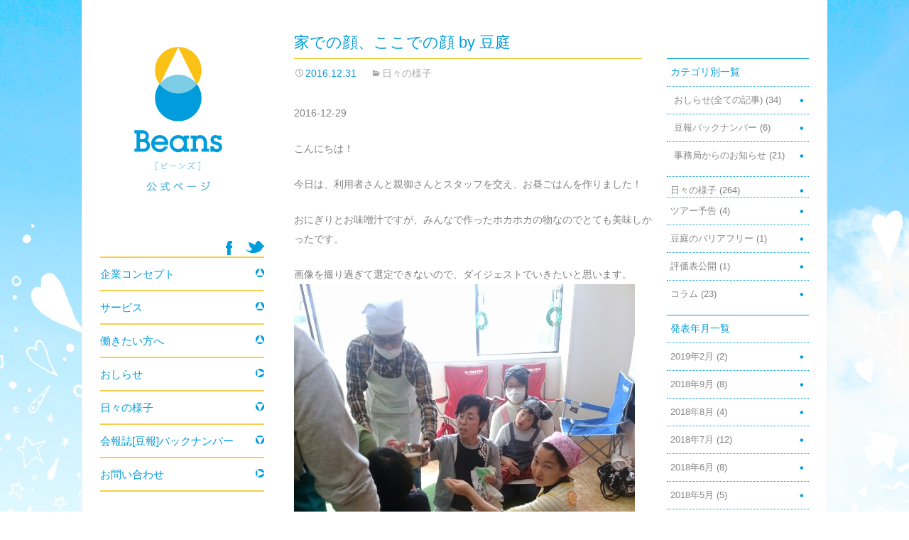

--- FILE ---
content_type: text/html; charset=UTF-8
request_url: http://beanshelper.jp/pickup/post_1268.html
body_size: 8201
content:
<!DOCTYPE html>
<!--[if IE 7]>
<html class="ie ie7" lang="ja">
<![endif]-->
<!--[if IE 8]>
<html class="ie ie8" lang="ja">
<![endif]-->
<!--[if !(IE 7) | !(IE 8)  ]><!-->
<html lang="ja">
<!--<![endif]-->
<head>
	<meta charset="UTF-8">
<meta name="viewport" content="width=device-width,initial-scale=1.0" />
	<!--<meta name="viewport" content="width=device-width">-->
	<!--<meta name="viewport" content="width=device-width, initial-scale=1.0" />-->
	<title>家での顔、ここでの顔   by   豆庭 | 一般社団法人ビーンズ / 公式ページ</title>
	<link rel="profile" href="http://gmpg.org/xfn/11">
	<link rel="pingback" href="http://beanshelper.jp/xmlrpc.php">
	<!--[if lt IE 9]>
	<script src="http://beanshelper.jp/wp-content/themes/beanshelper/js/html5.js"></script>
	<![endif]-->
	
<!-- All in One SEO Pack 3.1 by Michael Torbert of Semper Fi Web Design[450,498] -->
<link rel="canonical" href="http://beanshelper.jp/pickup/post_1268.html" />
<!-- All in One SEO Pack -->
<link rel='dns-prefetch' href='//fonts.googleapis.com' />
<link rel='dns-prefetch' href='//s.w.org' />
<link rel="alternate" type="application/rss+xml" title="一般社団法人ビーンズ / 公式ページ &raquo; フィード" href="http://beanshelper.jp/feed" />
<link rel="alternate" type="application/rss+xml" title="一般社団法人ビーンズ / 公式ページ &raquo; コメントフィード" href="http://beanshelper.jp/comments/feed" />
		<script type="text/javascript">
			window._wpemojiSettings = {"baseUrl":"https:\/\/s.w.org\/images\/core\/emoji\/11\/72x72\/","ext":".png","svgUrl":"https:\/\/s.w.org\/images\/core\/emoji\/11\/svg\/","svgExt":".svg","source":{"concatemoji":"http:\/\/beanshelper.jp\/wp-includes\/js\/wp-emoji-release.min.js?ver=4.9.26"}};
			!function(e,a,t){var n,r,o,i=a.createElement("canvas"),p=i.getContext&&i.getContext("2d");function s(e,t){var a=String.fromCharCode;p.clearRect(0,0,i.width,i.height),p.fillText(a.apply(this,e),0,0);e=i.toDataURL();return p.clearRect(0,0,i.width,i.height),p.fillText(a.apply(this,t),0,0),e===i.toDataURL()}function c(e){var t=a.createElement("script");t.src=e,t.defer=t.type="text/javascript",a.getElementsByTagName("head")[0].appendChild(t)}for(o=Array("flag","emoji"),t.supports={everything:!0,everythingExceptFlag:!0},r=0;r<o.length;r++)t.supports[o[r]]=function(e){if(!p||!p.fillText)return!1;switch(p.textBaseline="top",p.font="600 32px Arial",e){case"flag":return s([55356,56826,55356,56819],[55356,56826,8203,55356,56819])?!1:!s([55356,57332,56128,56423,56128,56418,56128,56421,56128,56430,56128,56423,56128,56447],[55356,57332,8203,56128,56423,8203,56128,56418,8203,56128,56421,8203,56128,56430,8203,56128,56423,8203,56128,56447]);case"emoji":return!s([55358,56760,9792,65039],[55358,56760,8203,9792,65039])}return!1}(o[r]),t.supports.everything=t.supports.everything&&t.supports[o[r]],"flag"!==o[r]&&(t.supports.everythingExceptFlag=t.supports.everythingExceptFlag&&t.supports[o[r]]);t.supports.everythingExceptFlag=t.supports.everythingExceptFlag&&!t.supports.flag,t.DOMReady=!1,t.readyCallback=function(){t.DOMReady=!0},t.supports.everything||(n=function(){t.readyCallback()},a.addEventListener?(a.addEventListener("DOMContentLoaded",n,!1),e.addEventListener("load",n,!1)):(e.attachEvent("onload",n),a.attachEvent("onreadystatechange",function(){"complete"===a.readyState&&t.readyCallback()})),(n=t.source||{}).concatemoji?c(n.concatemoji):n.wpemoji&&n.twemoji&&(c(n.twemoji),c(n.wpemoji)))}(window,document,window._wpemojiSettings);
		</script>
		<style type="text/css">
img.wp-smiley,
img.emoji {
	display: inline !important;
	border: none !important;
	box-shadow: none !important;
	height: 1em !important;
	width: 1em !important;
	margin: 0 .07em !important;
	vertical-align: -0.1em !important;
	background: none !important;
	padding: 0 !important;
}
</style>
<link rel='stylesheet' id='contact-form-7-css'  href='http://beanshelper.jp/wp-content/plugins/contact-form-7/includes/css/styles.css?ver=5.1.3' type='text/css' media='all' />
<link rel='stylesheet' id='easingslider-css'  href='http://beanshelper.jp/wp-content/plugins/easing-slider/assets/css/public.min.css?ver=3.0.8' type='text/css' media='all' />
<link rel='stylesheet' id='twentythirteen-fonts-css'  href='//fonts.googleapis.com/css?family=Source+Sans+Pro%3A300%2C400%2C700%2C300italic%2C400italic%2C700italic%7CBitter%3A400%2C700&#038;subset=latin%2Clatin-ext' type='text/css' media='all' />
<link rel='stylesheet' id='genericons-css'  href='http://beanshelper.jp/wp-content/themes/beanshelper/fonts/genericons.css?ver=2.09' type='text/css' media='all' />
<link rel='stylesheet' id='twentythirteen-style-css'  href='http://beanshelper.jp/wp-content/themes/beanshelper/style.css?ver=2013-07-18' type='text/css' media='all' />
<!--[if lt IE 9]>
<link rel='stylesheet' id='twentythirteen-ie-css'  href='http://beanshelper.jp/wp-content/themes/beanshelper/css/ie.css?ver=2013-07-18' type='text/css' media='all' />
<![endif]-->
<script type='text/javascript' src='http://beanshelper.jp/wp-includes/js/jquery/jquery.js?ver=1.12.4'></script>
<script type='text/javascript' src='http://beanshelper.jp/wp-includes/js/jquery/jquery-migrate.min.js?ver=1.4.1'></script>
<script type='text/javascript' src='http://beanshelper.jp/wp-content/plugins/easing-slider/assets/js/public.min.js?ver=3.0.8'></script>
<link rel='https://api.w.org/' href='http://beanshelper.jp/wp-json/' />
<link rel="EditURI" type="application/rsd+xml" title="RSD" href="http://beanshelper.jp/xmlrpc.php?rsd" />
<link rel="wlwmanifest" type="application/wlwmanifest+xml" href="http://beanshelper.jp/wp-includes/wlwmanifest.xml" /> 
<link rel='prev' title='まったりミカン      by    豆庭' href='http://beanshelper.jp/pickup/post_1259.html' />
<link rel='next' title='ありがとう      by    豆庭' href='http://beanshelper.jp/pickup/post_1270.html' />
<meta name="generator" content="WordPress 4.9.26" />
<link rel='shortlink' href='http://beanshelper.jp/?p=1268' />
<link rel="alternate" type="application/json+oembed" href="http://beanshelper.jp/wp-json/oembed/1.0/embed?url=http%3A%2F%2Fbeanshelper.jp%2Fpickup%2Fpost_1268.html" />
<link rel="alternate" type="text/xml+oembed" href="http://beanshelper.jp/wp-json/oembed/1.0/embed?url=http%3A%2F%2Fbeanshelper.jp%2Fpickup%2Fpost_1268.html&#038;format=xml" />
<!-- HeadSpace SEO 3.6.41 by John Godley - urbangiraffe.com -->
<!-- HeadSpace -->
	<style type="text/css" id="twentythirteen-header-css">
			.site-header {
			background: url(http://beanshelper.jp/wp-content/themes/beanshelper/images/headers/circle.png) no-repeat scroll top;
			background-size: 1600px auto;
		}
		</style>
	
	<link rel="stylesheet" href="/wp-js/jquery.bxslider/jquery.bxslider.css" type="text/css" media="all">
	<script src="/wp-js/jquery.bxslider/jquery.bxslider.min.js"></script>
	<script src="/wp-js/jquery.cookie.js"></script>

	<link rel="shortcut icon" href="/wp-images/favicon.ico" >


<script type="text/javascript">
jQuery(function(){
	jQuery('a[href=#]').click(function(){
		return false;
	})
});
</script>

<script type="text/javascript">
  (function(i,s,o,g,r,a,m){i['GoogleAnalyticsObject']=r;i[r]=i[r]||function(){
  (i[r].q=i[r].q||[]).push(arguments)},i[r].l=1*new Date();a=s.createElement(o),
  m=s.getElementsByTagName(o)[0];a.async=1;a.src=g;m.parentNode.insertBefore(a,m)
  })(window,document,'script','//www.google-analytics.com/analytics.js','ga');

  ga('create', 'UA-46300422-1', 'beanshelper.jp');
  ga('send', 'pageview');

</script>


</head>

<body class="post-template-default single single-post postid-1268 single-format-standard single-author sidebar">
	<div id="page" class="hfeed site">
		<header id="masthead" class="site-header" role="banner">
			<a href="http://beanshelper.jp/" title="一般社団法人ビーンズ / 公式ページ" rel="home"><h1 class="site-title">一般社団法人ビーンズ / 公式ページ</h1></a>


			<div class="sns_links">
				<ul>
					<li class="facebook"><a target="_blank" href="https://www.facebook.com/beanshelper">facebook</a></li>
					<li class="twitter"><a target="_blank" href="https://twitter.com/beanshelper">twitter</a></li>
				</ul>
			</div>


		</header><!-- #masthead -->

		<div id="main" class="site-main">

	<div id="primary" class="content-area">
		<div id="content" class="site-content" role="main">

						
				
<article id="post-1268" class="post-1268 post type-post status-publish format-standard hentry category-pickup">
	<header class="entry-header">
		
				<h1 class="entry-title">家での顔、ここでの顔   by   豆庭</h1>
		
		<div class="entry-meta">
			<span class="date"><a href="http://beanshelper.jp/pickup/post_1268.html" title="家での顔、ここでの顔   by   豆庭 へのパーマリンク" rel="bookmark"><time class="entry-date" datetime="2016-12-31T10:00:47+00:00">2016.12.31</time></a></span><span class="categories-links"><a href="http://beanshelper.jp/category/pickup" rel="category tag">日々の様子</a></span><span class="author vcard"><a class="url fn n" href="http://beanshelper.jp/author/admin" title="admin の投稿をすべて表示" rel="author">admin</a></span>					</div><!-- .entry-meta -->
	</header><!-- .entry-header -->

		<div class="entry-content">
		<p>2016-12-29</p>
<div>
<p>こんにちは！</p>
<p>今日は、利用者さんと親御さんとスタッフを交え、お昼ごはんを作りました！</p>
<p>おにぎりとお味噌汁ですが、みんなで作ったホカホカの物なのでとても美味しかったです。</p>
<p>画像を撮り過ぎて選定できないので、ダイジェストでいきたいと思います。 <img title="f:id:beans_mame-niwa:20161229193020j:image" alt="f:id:beans_mame-niwa:20161229193020j:image" src="https://cdn-ak.f.st-hatena.com/images/fotolife/b/beans_mame-niwa/20161229/20161229193020.jpg" /></p>
<p>準備中ですね。現時点で時計の針はお昼を回っているので、僕のお腹は完全に空腹でした。<br />
<img title="f:id:beans_mame-niwa:20161229193052j:image" alt="f:id:beans_mame-niwa:20161229193052j:image" src="https://cdn-ak.f.st-hatena.com/images/fotolife/b/beans_mame-niwa/20161229/20161229193052.jpg" />むにゃ～ <img title="f:id:beans_mame-niwa:20161229193132j:image" alt="f:id:beans_mame-niwa:20161229193132j:image" src="https://cdn-ak.f.st-hatena.com/images/fotolife/b/beans_mame-niwa/20161229/20161229193132.jpg" /> 豆腐をぽちゃり。 <img title="f:id:beans_mame-niwa:20161229193214j:image" alt="f:id:beans_mame-niwa:20161229193214j:image" src="https://cdn-ak.f.st-hatena.com/images/fotolife/b/beans_mame-niwa/20161229/20161229193214.jpg" /> 配膳して、、 <img title="f:id:beans_mame-niwa:20161229193235j:image" alt="f:id:beans_mame-niwa:20161229193235j:image" src="https://cdn-ak.f.st-hatena.com/images/fotolife/b/beans_mame-niwa/20161229/20161229193235.jpg" /> アムっ☆（利用者くんの妹さん） <img title="f:id:beans_mame-niwa:20161229193335j:image" alt="f:id:beans_mame-niwa:20161229193335j:image" src="https://cdn-ak.f.st-hatena.com/images/fotolife/b/beans_mame-niwa/20161229/20161229193335.jpg" /> おにぎりニギニギ <img title="f:id:beans_mame-niwa:20161229193537j:image" alt="f:id:beans_mame-niwa:20161229193537j:image" src="https://cdn-ak.f.st-hatena.com/images/fotolife/b/beans_mame-niwa/20161229/20161229193537.jpg" /> ニコッ！ <img title="f:id:beans_mame-niwa:20161229193628j:image" alt="f:id:beans_mame-niwa:20161229193628j:image" src="https://cdn-ak.f.st-hatena.com/images/fotolife/b/beans_mame-niwa/20161229/20161229193628.jpg" /> 食後の歓談。</p>
<p>と、こんな感じですが、親御さんにとっては普段の様子も見られるし、スタッフも普段見ない家族同士の絡みや、豆庭の子たちも普段とは違う雰囲気を感じられて、とても価値のある時間だったと思います。</p>
<p>&nbsp;</p>
<p>明日豆庭年内ラストです！</p>
<p>＋─＋─＋─＋─＋─＋─＋─＋─＋─＋─＋─＋─＋─＋─＋─＋─</p>
<p>ものづくり x 就労継続支援 TENTONE（テントーン）<br />
<a href="http://tentone.tokyo/">http://tentone.tokyo</a> 体験会・見学会随時開催中です♪</p>
<p>日々の活動はこちら♪(blog)<br />
<a href="https://note.mu/tentone1001">https://note.mu/tentone1001</a></p>
<p>===============</p>
<p>障害児が無料で通える習い事教室 ATTA/豆庭<br />
<a href="http://beans-mame-niwa.hateblo.jp/">http://beans-mame-niwa.hateblo.jp</a></p>
<p>週末ユニバーサル体験 チームガイド<br />
<a href="http://ameblo.jp/beanshelper/">http://ameblo.jp/beanshelper/</a></p>
<p>===============</p>
<p><a href="http://d.hatena.ne.jp/keyword/%B0%EC%C8%CC%BC%D2%C3%C4%CB%A1%BF%CD">一般社団法人</a>ビーンズ<br />
<a href="http://beanshelper.jp/">http://beanshelper.jp</a></p>
<p>ビーンズは&#8221;Hello,Universe.&#8221;をテーマに、<a href="http://d.hatena.ne.jp/keyword/%BE%E3%A4%AC%A4%A4%BC%D4">障がい者</a>ｘ関わりの無い一般の人を 結びつけるための様々な事業を展開しています。</p>
<p>移動支援・放課後等デイ・児童発達支援（<a href="http://d.hatena.ne.jp/keyword/%B2%BB%B3%DA%CE%C5%CB%A1">音楽療法</a>）</p>
<p>〒151-0072 東京都渋谷区幡ヶ谷1-8-4 リッツパラシオ202<br />
TEL: 03-6383-3101 FAX: 03-6740-7920</p>
<p>＋─＋─＋─＋─＋─＋─＋─＋─＋─＋─＋─＋─＋─＋─＋─＋─</p>
</div>
				<div class="content_underline"></div>
	</div><!-- .entry-content -->
	
	<footer class="entry-meta">

			</footer><!-- .entry-meta -->
</article><!-- #post -->
					<nav class="navigation post-navigation" role="navigation">
		<h1 class="screen-reader-text">投稿ナビゲーション</h1>
		<div class="nav-links">

			<a href="http://beanshelper.jp/pickup/post_1259.html" rel="prev"><span class="meta-nav prev">&larr;</span> まったりミカン      by    豆庭</a>			<a href="http://beanshelper.jp/pickup/post_1270.html" rel="next">ありがとう      by    豆庭 <span class="meta-nav next">&rarr;</span></a>
		</div><!-- .nav-links -->
	</nav><!-- .navigation -->
	
			
		</div><!-- #content -->

		<div id="sidebar_right">
				<div id="secondary" class="sidebar-container" role="complementary">
		<div class="widget-area">
			<aside id="mycategoryorder-2" class="widget widget_mycategoryorder"><h3 class="widget-title">カテゴリ別一覧</h3>		<ul>
			<li class="cat-item cat-item-3"><a href="http://beanshelper.jp/category/information" >おしらせ(全ての記事)</a> (34)
<ul class='children'>
	<li class="cat-item cat-item-11"><a href="http://beanshelper.jp/category/information/mamehou" >豆報バックナンバー</a> (6)
</li>
	<li class="cat-item cat-item-8"><a href="http://beanshelper.jp/category/information/news" >事務局からのお知らせ</a> (21)
</li>
</ul>
</li>
	<li class="cat-item cat-item-13"><a href="http://beanshelper.jp/category/pickup" >日々の様子</a> (264)
<ul class='children'>
	<li class="cat-item cat-item-9"><a href="http://beanshelper.jp/category/pickup/tour" >ツアー予告</a> (4)
</li>
	<li class="cat-item cat-item-15"><a href="http://beanshelper.jp/category/pickup/barrier_free" >豆庭のバリアフリー</a> (1)
</li>
	<li class="cat-item cat-item-16"><a href="http://beanshelper.jp/category/pickup/hyouka" >評価表公開</a> (1)
</li>
	<li class="cat-item cat-item-7"><a href="http://beanshelper.jp/category/pickup/diary" >コラム</a> (23)
</li>
</ul>
</li>
		</ul>
		</aside><aside id="archives-2" class="widget widget_archive"><h3 class="widget-title">発表年月一覧</h3>		<ul>
			<li><a href='http://beanshelper.jp/date/2019/02'>2019年2月</a>&nbsp;(2)</li>
	<li><a href='http://beanshelper.jp/date/2018/09'>2018年9月</a>&nbsp;(8)</li>
	<li><a href='http://beanshelper.jp/date/2018/08'>2018年8月</a>&nbsp;(4)</li>
	<li><a href='http://beanshelper.jp/date/2018/07'>2018年7月</a>&nbsp;(12)</li>
	<li><a href='http://beanshelper.jp/date/2018/06'>2018年6月</a>&nbsp;(8)</li>
	<li><a href='http://beanshelper.jp/date/2018/05'>2018年5月</a>&nbsp;(5)</li>
	<li><a href='http://beanshelper.jp/date/2018/04'>2018年4月</a>&nbsp;(3)</li>
	<li><a href='http://beanshelper.jp/date/2018/03'>2018年3月</a>&nbsp;(6)</li>
	<li><a href='http://beanshelper.jp/date/2018/02'>2018年2月</a>&nbsp;(3)</li>
	<li><a href='http://beanshelper.jp/date/2018/01'>2018年1月</a>&nbsp;(3)</li>
	<li><a href='http://beanshelper.jp/date/2017/12'>2017年12月</a>&nbsp;(5)</li>
	<li><a href='http://beanshelper.jp/date/2017/11'>2017年11月</a>&nbsp;(4)</li>
	<li><a href='http://beanshelper.jp/date/2017/10'>2017年10月</a>&nbsp;(2)</li>
	<li><a href='http://beanshelper.jp/date/2017/07'>2017年7月</a>&nbsp;(11)</li>
	<li><a href='http://beanshelper.jp/date/2017/06'>2017年6月</a>&nbsp;(15)</li>
	<li><a href='http://beanshelper.jp/date/2017/05'>2017年5月</a>&nbsp;(27)</li>
	<li><a href='http://beanshelper.jp/date/2017/04'>2017年4月</a>&nbsp;(8)</li>
	<li><a href='http://beanshelper.jp/date/2017/02'>2017年2月</a>&nbsp;(6)</li>
	<li><a href='http://beanshelper.jp/date/2017/01'>2017年1月</a>&nbsp;(24)</li>
	<li><a href='http://beanshelper.jp/date/2016/12'>2016年12月</a>&nbsp;(36)</li>
	<li><a href='http://beanshelper.jp/date/2016/11'>2016年11月</a>&nbsp;(35)</li>
	<li><a href='http://beanshelper.jp/date/2016/10'>2016年10月</a>&nbsp;(51)</li>
	<li><a href='http://beanshelper.jp/date/2016/09'>2016年9月</a>&nbsp;(25)</li>
	<li><a href='http://beanshelper.jp/date/2016/06'>2016年6月</a>&nbsp;(1)</li>
	<li><a href='http://beanshelper.jp/date/2016/04'>2016年4月</a>&nbsp;(1)</li>
	<li><a href='http://beanshelper.jp/date/2015/11'>2015年11月</a>&nbsp;(2)</li>
	<li><a href='http://beanshelper.jp/date/2015/10'>2015年10月</a>&nbsp;(1)</li>
	<li><a href='http://beanshelper.jp/date/2015/05'>2015年5月</a>&nbsp;(1)</li>
	<li><a href='http://beanshelper.jp/date/2015/02'>2015年2月</a>&nbsp;(1)</li>
	<li><a href='http://beanshelper.jp/date/2014/07'>2014年7月</a>&nbsp;(1)</li>
	<li><a href='http://beanshelper.jp/date/2014/06'>2014年6月</a>&nbsp;(2)</li>
	<li><a href='http://beanshelper.jp/date/2014/03'>2014年3月</a>&nbsp;(5)</li>
	<li><a href='http://beanshelper.jp/date/2014/02'>2014年2月</a>&nbsp;(6)</li>
	<li><a href='http://beanshelper.jp/date/2014/01'>2014年1月</a>&nbsp;(14)</li>
	<li><a href='http://beanshelper.jp/date/2013/12'>2013年12月</a>&nbsp;(7)</li>
		</ul>
		</aside><aside id="categories-2" class="widget widget_categories"><h3 class="widget-title">カテゴリー</h3>		<ul>
	<li class="cat-item cat-item-3"><a href="http://beanshelper.jp/category/information" >おしらせ(全ての記事)</a>
</li>
	<li class="cat-item cat-item-1"><a href="http://beanshelper.jp/category/%e3%81%9d%e3%81%ae%e4%bb%96" >その他</a>
</li>
	<li class="cat-item cat-item-7"><a href="http://beanshelper.jp/category/pickup/diary" >コラム</a>
</li>
	<li class="cat-item cat-item-9"><a href="http://beanshelper.jp/category/pickup/tour" >ツアー予告</a>
</li>
	<li class="cat-item cat-item-8"><a href="http://beanshelper.jp/category/information/news" >事務局からのお知らせ</a>
</li>
	<li class="cat-item cat-item-13"><a href="http://beanshelper.jp/category/pickup" >日々の様子</a>
</li>
	<li class="cat-item cat-item-16"><a href="http://beanshelper.jp/category/pickup/hyouka" >評価表公開</a>
</li>
	<li class="cat-item cat-item-11"><a href="http://beanshelper.jp/category/information/mamehou" >豆報バックナンバー</a>
</li>
	<li class="cat-item cat-item-15"><a href="http://beanshelper.jp/category/pickup/barrier_free" >豆庭のバリアフリー</a>
</li>
		</ul>
</aside>		</div><!-- .widget-area -->
	</div><!-- #secondary -->
		</div>

	</div><!-- #primary -->

	<div id="tertiary" class="sidebar-container" role="complementary">
		<div class="sidebar-inner">
			<div>
				<h1 class="logo"><a href="http://beanshelper.jp/">Beans 障がい者ヘルパー</a></h1>
			</div>
			<div class="sns_links">
				<ul>
					<li class="facebook"><a target="_blank" href="https://www.facebook.com/beanshelper">facebook</a></li>
					<li class="twitter"><a target="_blank" href="https://twitter.com/beanshelper">twitter</a></li>
				</ul>
			</div>

			<div id="navbar" class="navbar">
				<nav id="site-navigation" class="navigation main-navigation" role="navigation">
					<h3 class="menu-toggle">メニュー</h3>
					<a class="screen-reader-text skip-link" href="#content" title="コンテンツへ移動">コンテンツへ移動</a>
					<div class="menu-%e3%82%b0%e3%83%ad%e3%83%bc%e3%83%90%e3%83%ab%e3%83%8a%e3%83%93-container"><ul id="menu-%e3%82%b0%e3%83%ad%e3%83%bc%e3%83%90%e3%83%ab%e3%83%8a%e3%83%93" class="nav-menu"><li id="menu-item-217" class="menu-item menu-item-type-custom menu-item-object-custom menu-item-has-children menu-item-217"><a>企業コンセプト</a>
<ul class="sub-menu">
	<li id="menu-item-211" class="menu-item menu-item-type-post_type menu-item-object-page menu-item-211"><a href="http://beanshelper.jp/aboutus/philosophy">企業理念</a></li>
	<li id="menu-item-212" class="menu-item menu-item-type-post_type menu-item-object-page menu-item-212"><a href="http://beanshelper.jp/aboutus/summary">会社概要</a></li>
	<li id="menu-item-465" class="menu-item menu-item-type-post_type menu-item-object-page menu-item-465"><a href="http://beanshelper.jp/aboutus/interview">代表インタビュー</a></li>
</ul>
</li>
<li id="menu-item-218" class="menu-item menu-item-type-custom menu-item-object-custom menu-item-has-children menu-item-218"><a>サービス</a>
<ul class="sub-menu">
	<li id="menu-item-749" class="menu-item menu-item-type-post_type menu-item-object-page menu-item-749"><a href="http://beanshelper.jp/mame-niwa">放課後等デイサービス「豆庭」</a></li>
	<li id="menu-item-754" class="menu-item menu-item-type-custom menu-item-object-custom menu-item-754"><a href="http://tentone.tokyo">就労継続支援「TEN TONE」</a></li>
	<li id="menu-item-1788" class="menu-item menu-item-type-custom menu-item-object-custom menu-item-1788"><a href="https://sgroasters.jp/">SOCIAL GOOD ROASTERS 千代田</a></li>
</ul>
</li>
<li id="menu-item-219" class="menu-item menu-item-type-custom menu-item-object-custom menu-item-has-children menu-item-219"><a>働きたい方へ</a>
<ul class="sub-menu">
	<li id="menu-item-208" class="menu-item menu-item-type-post_type menu-item-object-page menu-item-208"><a href="http://beanshelper.jp/recruit/outline-3">アルバイト募集</a></li>
	<li id="menu-item-209" class="menu-item menu-item-type-post_type menu-item-object-page menu-item-209"><a href="http://beanshelper.jp/recruit/outline-2">社員として働きたい方</a></li>
</ul>
</li>
<li id="menu-item-215" class="menu-item menu-item-type-custom menu-item-object-custom menu-item-215"><a href="/information">おしらせ</a></li>
<li id="menu-item-796" class="menu-item menu-item-type-custom menu-item-object-custom menu-item-796"><a href="http://beanshelper.jp/category/pickup">日々の様子</a></li>
<li id="menu-item-767" class="menu-item menu-item-type-custom menu-item-object-custom menu-item-767"><a href="http://beanshelper.jp/information/mamehou/">会報誌[豆報]バックナンバー</a></li>
<li id="menu-item-216" class="menu-item menu-item-type-post_type menu-item-object-page menu-item-216"><a href="http://beanshelper.jp/contact">お問い合わせ</a></li>
</ul></div>				</nav><!-- #site-navigation -->
			</div><!-- #navbar -->

			<div class="widget-area">
							</div><!-- .widget-area -->

			<div class="widget-area">
				<aside id="text-2" class="widget widget_text">			<div class="textwidget"><ul>

<!--Banner-->
<li><a href="/mame-niwa/"><img src="/wp-content/uploads/2016/07/mameniwa-btn_logo.png" alt=""></a></li>
<!--Banner End-->

<!--Banner-->
<li style="margin-top:10px;"><a href="http://tentone.tokyo/" target="_blank"><img src="/wp-content/uploads/2016/09/bnr_tentone.png" alt=""></a></li>
<!--Banner End-->

<!--Banner-->
<li style="margin-top:10px;"><a href="https://sgroasters.jp/" target="_blank"><img src="/wp-content/uploads/2018/11/bnr_sgr.png" alt=""></a></li>
<!--Banner End-->

</ul></div>
		</aside>			</div><!-- .widget-area -->

		</div><!-- .sidebar-inner -->
	</div><!-- #tertiary -->

			<div class="clearfix"></div>
		</div><!-- #main -->


		<footer id="colophon" class="site-footer" role="contentinfo">

			<div class="site-info">
				<div class="left">
					<div>
						<ul class="menu">
							<li><a href="/info/service">障がい者ヘルパーサービスについて</a></li>
							<li><a href="/info/howto">サービス利用の方法</a></li>
							<li><a href="/aboutus/summary">会社の概要</a></li>
							<li><a href="/recruit/outline-2">募集要項</a></li>
							<li><a href="/news/">おしらせ</a></li>
							<li><a href="/contact">お問い合わせ</a></li>
						</ul>
					</div>
					<div class="site">
						<ul>
							<li>内閣府 地域社会雇用創造事業　事業番号：1311300659</li>
						</ul>
						<div class="copy">Copyright &copy; 2026 Beans. All Rights Reserved.</div>
					</div>
				</div>
				<div class="right">
					<div class="logo"><a href="http://beanshelper.jp/">Beans障がい者ヘルパー</a></div>
				</div>
				<div class="clearfix"></div>
								
			</div><!-- .site-info -->
		</footer><!-- #colophon -->
	</div><!-- #page -->

	<script type='text/javascript'>
/* <![CDATA[ */
var wpcf7 = {"apiSettings":{"root":"http:\/\/beanshelper.jp\/wp-json\/contact-form-7\/v1","namespace":"contact-form-7\/v1"}};
/* ]]> */
</script>
<script type='text/javascript' src='http://beanshelper.jp/wp-content/plugins/contact-form-7/includes/js/scripts.js?ver=5.1.3'></script>
<script type='text/javascript' src='http://beanshelper.jp/wp-includes/js/imagesloaded.min.js?ver=3.2.0'></script>
<script type='text/javascript' src='http://beanshelper.jp/wp-includes/js/masonry.min.js?ver=3.3.2'></script>
<script type='text/javascript' src='http://beanshelper.jp/wp-includes/js/jquery/jquery.masonry.min.js?ver=3.1.2b'></script>
<script type='text/javascript' src='http://beanshelper.jp/wp-content/themes/beanshelper/js/functions.js?ver=2013-07-18'></script>
<script type='text/javascript' src='http://beanshelper.jp/wp-includes/js/wp-embed.min.js?ver=4.9.26'></script>

</body>
</html>